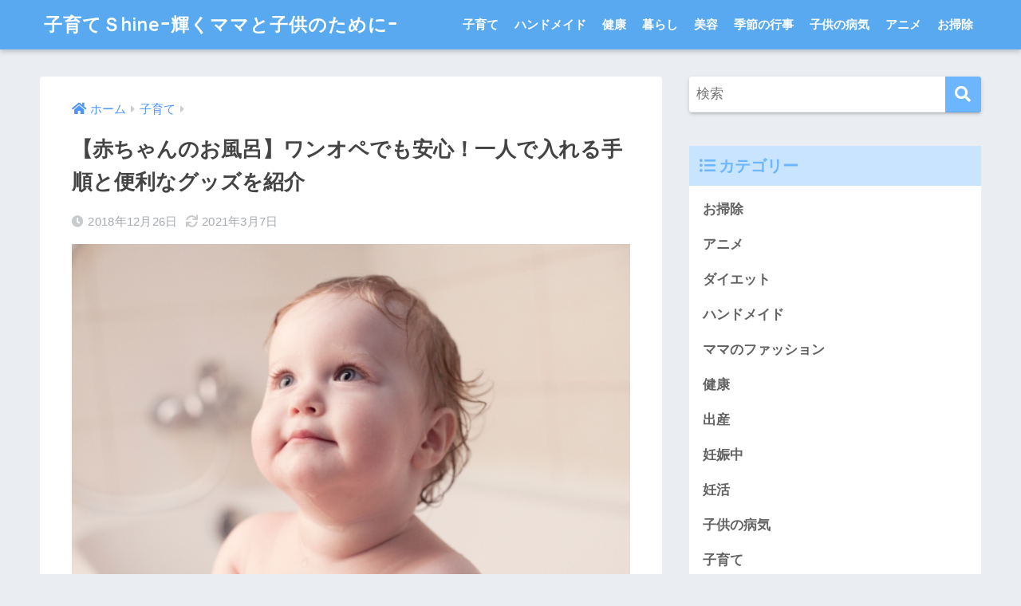

--- FILE ---
content_type: text/html; charset=UTF-8
request_url: https://krktomo.net/post-3017/
body_size: 15615
content:
<!doctype html>
<html lang="ja">
<head>
  <meta charset="utf-8">
  <meta http-equiv="X-UA-Compatible" content="IE=edge">
  <meta name="HandheldFriendly" content="True">
  <meta name="MobileOptimized" content="320">
  <meta name="viewport" content="width=device-width, initial-scale=1, viewport-fit=cover"/>
  <meta name="msapplication-TileColor" content="#6bb6ff">
  <meta name="theme-color" content="#6bb6ff">
  <link rel="pingback" href="https://krktomo.net/xmlrpc.php">
  <title>【赤ちゃんのお風呂】ワンオペでも安心！一人で入れる手順と便利なグッズを紹介 | 子育てＳhineｰ輝くママと子供のためにｰ</title>
<meta name='robots' content='max-image-preview:large' />
<link rel='dns-prefetch' href='//fonts.googleapis.com' />
<link rel='dns-prefetch' href='//use.fontawesome.com' />
<link rel='dns-prefetch' href='//www.googletagmanager.com' />
<link rel='dns-prefetch' href='//pagead2.googlesyndication.com' />
<link rel="alternate" type="application/rss+xml" title="子育てＳhineｰ輝くママと子供のためにｰ &raquo; フィード" href="https://krktomo.net/feed/" />
<link rel="alternate" type="application/rss+xml" title="子育てＳhineｰ輝くママと子供のためにｰ &raquo; コメントフィード" href="https://krktomo.net/comments/feed/" />
<script type="text/javascript">
window._wpemojiSettings = {"baseUrl":"https:\/\/s.w.org\/images\/core\/emoji\/14.0.0\/72x72\/","ext":".png","svgUrl":"https:\/\/s.w.org\/images\/core\/emoji\/14.0.0\/svg\/","svgExt":".svg","source":{"concatemoji":"https:\/\/krktomo.net\/wp-includes\/js\/wp-emoji-release.min.js?ver=6.1.9"}};
/*! This file is auto-generated */
!function(e,a,t){var n,r,o,i=a.createElement("canvas"),p=i.getContext&&i.getContext("2d");function s(e,t){var a=String.fromCharCode,e=(p.clearRect(0,0,i.width,i.height),p.fillText(a.apply(this,e),0,0),i.toDataURL());return p.clearRect(0,0,i.width,i.height),p.fillText(a.apply(this,t),0,0),e===i.toDataURL()}function c(e){var t=a.createElement("script");t.src=e,t.defer=t.type="text/javascript",a.getElementsByTagName("head")[0].appendChild(t)}for(o=Array("flag","emoji"),t.supports={everything:!0,everythingExceptFlag:!0},r=0;r<o.length;r++)t.supports[o[r]]=function(e){if(p&&p.fillText)switch(p.textBaseline="top",p.font="600 32px Arial",e){case"flag":return s([127987,65039,8205,9895,65039],[127987,65039,8203,9895,65039])?!1:!s([55356,56826,55356,56819],[55356,56826,8203,55356,56819])&&!s([55356,57332,56128,56423,56128,56418,56128,56421,56128,56430,56128,56423,56128,56447],[55356,57332,8203,56128,56423,8203,56128,56418,8203,56128,56421,8203,56128,56430,8203,56128,56423,8203,56128,56447]);case"emoji":return!s([129777,127995,8205,129778,127999],[129777,127995,8203,129778,127999])}return!1}(o[r]),t.supports.everything=t.supports.everything&&t.supports[o[r]],"flag"!==o[r]&&(t.supports.everythingExceptFlag=t.supports.everythingExceptFlag&&t.supports[o[r]]);t.supports.everythingExceptFlag=t.supports.everythingExceptFlag&&!t.supports.flag,t.DOMReady=!1,t.readyCallback=function(){t.DOMReady=!0},t.supports.everything||(n=function(){t.readyCallback()},a.addEventListener?(a.addEventListener("DOMContentLoaded",n,!1),e.addEventListener("load",n,!1)):(e.attachEvent("onload",n),a.attachEvent("onreadystatechange",function(){"complete"===a.readyState&&t.readyCallback()})),(e=t.source||{}).concatemoji?c(e.concatemoji):e.wpemoji&&e.twemoji&&(c(e.twemoji),c(e.wpemoji)))}(window,document,window._wpemojiSettings);
</script>
<style type="text/css">
img.wp-smiley,
img.emoji {
	display: inline !important;
	border: none !important;
	box-shadow: none !important;
	height: 1em !important;
	width: 1em !important;
	margin: 0 0.07em !important;
	vertical-align: -0.1em !important;
	background: none !important;
	padding: 0 !important;
}
</style>
	<link rel='stylesheet' id='sng-stylesheet-css' href='https://krktomo.net/wp-content/themes/sango-theme/style.css?ver2_19_6' type='text/css' media='all' />
<link rel='stylesheet' id='sng-option-css' href='https://krktomo.net/wp-content/themes/sango-theme/entry-option.css?ver2_19_6' type='text/css' media='all' />
<link rel='stylesheet' id='sng-googlefonts-css' href='https://fonts.googleapis.com/css?family=Quicksand%3A500%2C700&#038;display=swap' type='text/css' media='all' />
<link rel='stylesheet' id='sng-fontawesome-css' href='https://use.fontawesome.com/releases/v5.11.2/css/all.css' type='text/css' media='all' />
<link rel='stylesheet' id='wp-block-library-css' href='https://krktomo.net/wp-includes/css/dist/block-library/style.min.css?ver=6.1.9' type='text/css' media='all' />
<link rel='stylesheet' id='classic-theme-styles-css' href='https://krktomo.net/wp-includes/css/classic-themes.min.css?ver=1' type='text/css' media='all' />
<style id='global-styles-inline-css' type='text/css'>
body{--wp--preset--color--black: #000000;--wp--preset--color--cyan-bluish-gray: #abb8c3;--wp--preset--color--white: #ffffff;--wp--preset--color--pale-pink: #f78da7;--wp--preset--color--vivid-red: #cf2e2e;--wp--preset--color--luminous-vivid-orange: #ff6900;--wp--preset--color--luminous-vivid-amber: #fcb900;--wp--preset--color--light-green-cyan: #7bdcb5;--wp--preset--color--vivid-green-cyan: #00d084;--wp--preset--color--pale-cyan-blue: #8ed1fc;--wp--preset--color--vivid-cyan-blue: #0693e3;--wp--preset--color--vivid-purple: #9b51e0;--wp--preset--gradient--vivid-cyan-blue-to-vivid-purple: linear-gradient(135deg,rgba(6,147,227,1) 0%,rgb(155,81,224) 100%);--wp--preset--gradient--light-green-cyan-to-vivid-green-cyan: linear-gradient(135deg,rgb(122,220,180) 0%,rgb(0,208,130) 100%);--wp--preset--gradient--luminous-vivid-amber-to-luminous-vivid-orange: linear-gradient(135deg,rgba(252,185,0,1) 0%,rgba(255,105,0,1) 100%);--wp--preset--gradient--luminous-vivid-orange-to-vivid-red: linear-gradient(135deg,rgba(255,105,0,1) 0%,rgb(207,46,46) 100%);--wp--preset--gradient--very-light-gray-to-cyan-bluish-gray: linear-gradient(135deg,rgb(238,238,238) 0%,rgb(169,184,195) 100%);--wp--preset--gradient--cool-to-warm-spectrum: linear-gradient(135deg,rgb(74,234,220) 0%,rgb(151,120,209) 20%,rgb(207,42,186) 40%,rgb(238,44,130) 60%,rgb(251,105,98) 80%,rgb(254,248,76) 100%);--wp--preset--gradient--blush-light-purple: linear-gradient(135deg,rgb(255,206,236) 0%,rgb(152,150,240) 100%);--wp--preset--gradient--blush-bordeaux: linear-gradient(135deg,rgb(254,205,165) 0%,rgb(254,45,45) 50%,rgb(107,0,62) 100%);--wp--preset--gradient--luminous-dusk: linear-gradient(135deg,rgb(255,203,112) 0%,rgb(199,81,192) 50%,rgb(65,88,208) 100%);--wp--preset--gradient--pale-ocean: linear-gradient(135deg,rgb(255,245,203) 0%,rgb(182,227,212) 50%,rgb(51,167,181) 100%);--wp--preset--gradient--electric-grass: linear-gradient(135deg,rgb(202,248,128) 0%,rgb(113,206,126) 100%);--wp--preset--gradient--midnight: linear-gradient(135deg,rgb(2,3,129) 0%,rgb(40,116,252) 100%);--wp--preset--duotone--dark-grayscale: url('#wp-duotone-dark-grayscale');--wp--preset--duotone--grayscale: url('#wp-duotone-grayscale');--wp--preset--duotone--purple-yellow: url('#wp-duotone-purple-yellow');--wp--preset--duotone--blue-red: url('#wp-duotone-blue-red');--wp--preset--duotone--midnight: url('#wp-duotone-midnight');--wp--preset--duotone--magenta-yellow: url('#wp-duotone-magenta-yellow');--wp--preset--duotone--purple-green: url('#wp-duotone-purple-green');--wp--preset--duotone--blue-orange: url('#wp-duotone-blue-orange');--wp--preset--font-size--small: 13px;--wp--preset--font-size--medium: 20px;--wp--preset--font-size--large: 36px;--wp--preset--font-size--x-large: 42px;--wp--preset--spacing--20: 0.44rem;--wp--preset--spacing--30: 0.67rem;--wp--preset--spacing--40: 1rem;--wp--preset--spacing--50: 1.5rem;--wp--preset--spacing--60: 2.25rem;--wp--preset--spacing--70: 3.38rem;--wp--preset--spacing--80: 5.06rem;}:where(.is-layout-flex){gap: 0.5em;}body .is-layout-flow > .alignleft{float: left;margin-inline-start: 0;margin-inline-end: 2em;}body .is-layout-flow > .alignright{float: right;margin-inline-start: 2em;margin-inline-end: 0;}body .is-layout-flow > .aligncenter{margin-left: auto !important;margin-right: auto !important;}body .is-layout-constrained > .alignleft{float: left;margin-inline-start: 0;margin-inline-end: 2em;}body .is-layout-constrained > .alignright{float: right;margin-inline-start: 2em;margin-inline-end: 0;}body .is-layout-constrained > .aligncenter{margin-left: auto !important;margin-right: auto !important;}body .is-layout-constrained > :where(:not(.alignleft):not(.alignright):not(.alignfull)){max-width: var(--wp--style--global--content-size);margin-left: auto !important;margin-right: auto !important;}body .is-layout-constrained > .alignwide{max-width: var(--wp--style--global--wide-size);}body .is-layout-flex{display: flex;}body .is-layout-flex{flex-wrap: wrap;align-items: center;}body .is-layout-flex > *{margin: 0;}:where(.wp-block-columns.is-layout-flex){gap: 2em;}.has-black-color{color: var(--wp--preset--color--black) !important;}.has-cyan-bluish-gray-color{color: var(--wp--preset--color--cyan-bluish-gray) !important;}.has-white-color{color: var(--wp--preset--color--white) !important;}.has-pale-pink-color{color: var(--wp--preset--color--pale-pink) !important;}.has-vivid-red-color{color: var(--wp--preset--color--vivid-red) !important;}.has-luminous-vivid-orange-color{color: var(--wp--preset--color--luminous-vivid-orange) !important;}.has-luminous-vivid-amber-color{color: var(--wp--preset--color--luminous-vivid-amber) !important;}.has-light-green-cyan-color{color: var(--wp--preset--color--light-green-cyan) !important;}.has-vivid-green-cyan-color{color: var(--wp--preset--color--vivid-green-cyan) !important;}.has-pale-cyan-blue-color{color: var(--wp--preset--color--pale-cyan-blue) !important;}.has-vivid-cyan-blue-color{color: var(--wp--preset--color--vivid-cyan-blue) !important;}.has-vivid-purple-color{color: var(--wp--preset--color--vivid-purple) !important;}.has-black-background-color{background-color: var(--wp--preset--color--black) !important;}.has-cyan-bluish-gray-background-color{background-color: var(--wp--preset--color--cyan-bluish-gray) !important;}.has-white-background-color{background-color: var(--wp--preset--color--white) !important;}.has-pale-pink-background-color{background-color: var(--wp--preset--color--pale-pink) !important;}.has-vivid-red-background-color{background-color: var(--wp--preset--color--vivid-red) !important;}.has-luminous-vivid-orange-background-color{background-color: var(--wp--preset--color--luminous-vivid-orange) !important;}.has-luminous-vivid-amber-background-color{background-color: var(--wp--preset--color--luminous-vivid-amber) !important;}.has-light-green-cyan-background-color{background-color: var(--wp--preset--color--light-green-cyan) !important;}.has-vivid-green-cyan-background-color{background-color: var(--wp--preset--color--vivid-green-cyan) !important;}.has-pale-cyan-blue-background-color{background-color: var(--wp--preset--color--pale-cyan-blue) !important;}.has-vivid-cyan-blue-background-color{background-color: var(--wp--preset--color--vivid-cyan-blue) !important;}.has-vivid-purple-background-color{background-color: var(--wp--preset--color--vivid-purple) !important;}.has-black-border-color{border-color: var(--wp--preset--color--black) !important;}.has-cyan-bluish-gray-border-color{border-color: var(--wp--preset--color--cyan-bluish-gray) !important;}.has-white-border-color{border-color: var(--wp--preset--color--white) !important;}.has-pale-pink-border-color{border-color: var(--wp--preset--color--pale-pink) !important;}.has-vivid-red-border-color{border-color: var(--wp--preset--color--vivid-red) !important;}.has-luminous-vivid-orange-border-color{border-color: var(--wp--preset--color--luminous-vivid-orange) !important;}.has-luminous-vivid-amber-border-color{border-color: var(--wp--preset--color--luminous-vivid-amber) !important;}.has-light-green-cyan-border-color{border-color: var(--wp--preset--color--light-green-cyan) !important;}.has-vivid-green-cyan-border-color{border-color: var(--wp--preset--color--vivid-green-cyan) !important;}.has-pale-cyan-blue-border-color{border-color: var(--wp--preset--color--pale-cyan-blue) !important;}.has-vivid-cyan-blue-border-color{border-color: var(--wp--preset--color--vivid-cyan-blue) !important;}.has-vivid-purple-border-color{border-color: var(--wp--preset--color--vivid-purple) !important;}.has-vivid-cyan-blue-to-vivid-purple-gradient-background{background: var(--wp--preset--gradient--vivid-cyan-blue-to-vivid-purple) !important;}.has-light-green-cyan-to-vivid-green-cyan-gradient-background{background: var(--wp--preset--gradient--light-green-cyan-to-vivid-green-cyan) !important;}.has-luminous-vivid-amber-to-luminous-vivid-orange-gradient-background{background: var(--wp--preset--gradient--luminous-vivid-amber-to-luminous-vivid-orange) !important;}.has-luminous-vivid-orange-to-vivid-red-gradient-background{background: var(--wp--preset--gradient--luminous-vivid-orange-to-vivid-red) !important;}.has-very-light-gray-to-cyan-bluish-gray-gradient-background{background: var(--wp--preset--gradient--very-light-gray-to-cyan-bluish-gray) !important;}.has-cool-to-warm-spectrum-gradient-background{background: var(--wp--preset--gradient--cool-to-warm-spectrum) !important;}.has-blush-light-purple-gradient-background{background: var(--wp--preset--gradient--blush-light-purple) !important;}.has-blush-bordeaux-gradient-background{background: var(--wp--preset--gradient--blush-bordeaux) !important;}.has-luminous-dusk-gradient-background{background: var(--wp--preset--gradient--luminous-dusk) !important;}.has-pale-ocean-gradient-background{background: var(--wp--preset--gradient--pale-ocean) !important;}.has-electric-grass-gradient-background{background: var(--wp--preset--gradient--electric-grass) !important;}.has-midnight-gradient-background{background: var(--wp--preset--gradient--midnight) !important;}.has-small-font-size{font-size: var(--wp--preset--font-size--small) !important;}.has-medium-font-size{font-size: var(--wp--preset--font-size--medium) !important;}.has-large-font-size{font-size: var(--wp--preset--font-size--large) !important;}.has-x-large-font-size{font-size: var(--wp--preset--font-size--x-large) !important;}
.wp-block-navigation a:where(:not(.wp-element-button)){color: inherit;}
:where(.wp-block-columns.is-layout-flex){gap: 2em;}
.wp-block-pullquote{font-size: 1.5em;line-height: 1.6;}
</style>
<link rel='stylesheet' id='contact-form-7-css' href='https://krktomo.net/wp-content/plugins/contact-form-7/includes/css/styles.css' type='text/css' media='all' />
<link rel='stylesheet' id='toc-screen-css' href='https://krktomo.net/wp-content/plugins/table-of-contents-plus/screen.min.css' type='text/css' media='all' />
<style id='toc-screen-inline-css' type='text/css'>
div#toc_container {background: #f9f9f9;border: 1px solid #202020;}
</style>
<script type='text/javascript' src='https://krktomo.net/wp-includes/js/jquery/jquery.min.js?ver=3.6.1' id='jquery-core-js'></script>
<script type='text/javascript' src='https://krktomo.net/wp-includes/js/jquery/jquery-migrate.min.js?ver=3.3.2' id='jquery-migrate-js'></script>
<link rel="https://api.w.org/" href="https://krktomo.net/wp-json/" /><link rel="alternate" type="application/json" href="https://krktomo.net/wp-json/wp/v2/posts/3017" /><link rel="EditURI" type="application/rsd+xml" title="RSD" href="https://krktomo.net/xmlrpc.php?rsd" />
<link rel="canonical" href="https://krktomo.net/post-3017/" />
<link rel='shortlink' href='https://krktomo.net/?p=3017' />
<link rel="alternate" type="application/json+oembed" href="https://krktomo.net/wp-json/oembed/1.0/embed?url=https%3A%2F%2Fkrktomo.net%2Fpost-3017%2F" />
<link rel="alternate" type="text/xml+oembed" href="https://krktomo.net/wp-json/oembed/1.0/embed?url=https%3A%2F%2Fkrktomo.net%2Fpost-3017%2F&#038;format=xml" />
<meta name="generator" content="Site Kit by Google 1.144.0" /><meta property="og:title" content="【赤ちゃんのお風呂】ワンオペでも安心！一人で入れる手順と便利なグッズを紹介" />
<meta property="og:description" content="まだ歩くことのできない赤ちゃんを、１人でお風呂に入れるのって大変で難しいですよね・・・ 協力してくれる大人がいればいいのですが、シングルマザーだったり、パパの帰りが遅い、また出張などでママが１人でお風呂に入れなくてはいけ ... " />
<meta property="og:type" content="article" />
<meta property="og:url" content="https://krktomo.net/post-3017/" />
<meta property="og:image" content="https://krktomo.net/wp-content/uploads/2018/12/20190117_151410785_iOS.jpeg" />
<meta name="thumbnail" content="https://krktomo.net/wp-content/uploads/2018/12/20190117_151410785_iOS.jpeg" />
<meta property="og:site_name" content="子育てＳhineｰ輝くママと子供のためにｰ" />
<meta name="twitter:card" content="summary_large_image" />

<!-- Site Kit が追加した Google AdSense メタタグ -->
<meta name="google-adsense-platform-account" content="ca-host-pub-2644536267352236">
<meta name="google-adsense-platform-domain" content="sitekit.withgoogle.com">
<!-- Site Kit が追加した End Google AdSense メタタグ -->

<!-- Google AdSense スニペット (Site Kit が追加) -->
<script async="async" src="https://pagead2.googlesyndication.com/pagead/js/adsbygoogle.js?client=ca-pub-9186622395714561&amp;host=ca-host-pub-2644536267352236" crossorigin="anonymous" type="text/javascript"></script>

<!-- (ここまで) Google AdSense スニペット (Site Kit が追加) -->
<link rel="icon" href="https://krktomo.net/wp-content/uploads/2018/08/cropped-20180812_062711477_iOS-e1534056730554-32x32.jpg" sizes="32x32" />
<link rel="icon" href="https://krktomo.net/wp-content/uploads/2018/08/cropped-20180812_062711477_iOS-e1534056730554-192x192.jpg" sizes="192x192" />
<link rel="apple-touch-icon" href="https://krktomo.net/wp-content/uploads/2018/08/cropped-20180812_062711477_iOS-e1534056730554-180x180.jpg" />
<meta name="msapplication-TileImage" content="https://krktomo.net/wp-content/uploads/2018/08/cropped-20180812_062711477_iOS-e1534056730554-270x270.jpg" />
<style> a{color:#4f96f6}.main-c, .has-sango-main-color{color:#6bb6ff}.main-bc, .has-sango-main-background-color{background-color:#6bb6ff}.main-bdr, #inner-content .main-bdr{border-color:#6bb6ff}.pastel-c, .has-sango-pastel-color{color:#c8e4ff}.pastel-bc, .has-sango-pastel-background-color, #inner-content .pastel-bc{background-color:#c8e4ff}.accent-c, .has-sango-accent-color{color:#ffb36b}.accent-bc, .has-sango-accent-background-color{background-color:#ffb36b}.header, #footer-menu, .drawer__title{background-color:#58a9ef}#logo a{color:#FFF}.desktop-nav li a , .mobile-nav li a, #footer-menu a, #drawer__open, .header-search__open, .copyright, .drawer__title{color:#FFF}.drawer__title .close span, .drawer__title .close span:before{background:#FFF}.desktop-nav li:after{background:#FFF}.mobile-nav .current-menu-item{border-bottom-color:#FFF}.widgettitle, .sidebar .wp-block-group h2, .drawer .wp-block-group h2{color:#6bb6ff;background-color:#c8e4ff}.footer, .footer-block{background-color:#e0e4eb}.footer-block, .footer, .footer a, .footer .widget ul li a{color:#3c3c3c}#toc_container .toc_title, .entry-content .ez-toc-title-container, #footer_menu .raised, .pagination a, .pagination span, #reply-title:before, .entry-content blockquote:before, .main-c-before li:before, .main-c-b:before{color:#6bb6ff}.searchform__submit, .footer-block .wp-block-search .wp-block-search__button, .sidebar .wp-block-search .wp-block-search__button, .footer .wp-block-search .wp-block-search__button, .drawer .wp-block-search .wp-block-search__button, #toc_container .toc_title:before, .ez-toc-title-container:before, .cat-name, .pre_tag > span, .pagination .current, .post-page-numbers.current, #submit, .withtag_list > span, .main-bc-before li:before{background-color:#6bb6ff}#toc_container, #ez-toc-container, .entry-content h3, .li-mainbdr ul, .li-mainbdr ol{border-color:#6bb6ff}.search-title i, .acc-bc-before li:before{background:#ffb36b}.li-accentbdr ul, .li-accentbdr ol{border-color:#ffb36b}.pagination a:hover, .li-pastelbc ul, .li-pastelbc ol{background:#c8e4ff}body{font-size:100%}@media only screen and (min-width:481px){body{font-size:107%}}@media only screen and (min-width:1030px){body{font-size:107%}}.totop{background:#5ba9f7}.header-info a{color:#FFF;background:linear-gradient(95deg, #738bff, #85e3ec)}.fixed-menu ul{background:#FFF}.fixed-menu a{color:#a2a7ab}.fixed-menu .current-menu-item a, .fixed-menu ul li a.active{color:#6bb6ff}.post-tab{background:#FFF}.post-tab > div{color:#a7a7a7}.post-tab > div.tab-active{background:linear-gradient(45deg, #bdb9ff, #67b8ff)}body{font-family:"Helvetica", "Arial", "Hiragino Kaku Gothic ProN", "Hiragino Sans", YuGothic, "Yu Gothic", "メイリオ", Meiryo, sans-serif;}.dfont{font-family:"Quicksand","Helvetica", "Arial", "Hiragino Kaku Gothic ProN", "Hiragino Sans", YuGothic, "Yu Gothic", "メイリオ", Meiryo, sans-serif;}</style></head>
<body class="post-template-default single single-post postid-3017 single-format-standard fa5">
  <svg xmlns="http://www.w3.org/2000/svg" viewBox="0 0 0 0" width="0" height="0" focusable="false" role="none" style="visibility: hidden; position: absolute; left: -9999px; overflow: hidden;" ><defs><filter id="wp-duotone-dark-grayscale"><feColorMatrix color-interpolation-filters="sRGB" type="matrix" values=" .299 .587 .114 0 0 .299 .587 .114 0 0 .299 .587 .114 0 0 .299 .587 .114 0 0 " /><feComponentTransfer color-interpolation-filters="sRGB" ><feFuncR type="table" tableValues="0 0.49803921568627" /><feFuncG type="table" tableValues="0 0.49803921568627" /><feFuncB type="table" tableValues="0 0.49803921568627" /><feFuncA type="table" tableValues="1 1" /></feComponentTransfer><feComposite in2="SourceGraphic" operator="in" /></filter></defs></svg><svg xmlns="http://www.w3.org/2000/svg" viewBox="0 0 0 0" width="0" height="0" focusable="false" role="none" style="visibility: hidden; position: absolute; left: -9999px; overflow: hidden;" ><defs><filter id="wp-duotone-grayscale"><feColorMatrix color-interpolation-filters="sRGB" type="matrix" values=" .299 .587 .114 0 0 .299 .587 .114 0 0 .299 .587 .114 0 0 .299 .587 .114 0 0 " /><feComponentTransfer color-interpolation-filters="sRGB" ><feFuncR type="table" tableValues="0 1" /><feFuncG type="table" tableValues="0 1" /><feFuncB type="table" tableValues="0 1" /><feFuncA type="table" tableValues="1 1" /></feComponentTransfer><feComposite in2="SourceGraphic" operator="in" /></filter></defs></svg><svg xmlns="http://www.w3.org/2000/svg" viewBox="0 0 0 0" width="0" height="0" focusable="false" role="none" style="visibility: hidden; position: absolute; left: -9999px; overflow: hidden;" ><defs><filter id="wp-duotone-purple-yellow"><feColorMatrix color-interpolation-filters="sRGB" type="matrix" values=" .299 .587 .114 0 0 .299 .587 .114 0 0 .299 .587 .114 0 0 .299 .587 .114 0 0 " /><feComponentTransfer color-interpolation-filters="sRGB" ><feFuncR type="table" tableValues="0.54901960784314 0.98823529411765" /><feFuncG type="table" tableValues="0 1" /><feFuncB type="table" tableValues="0.71764705882353 0.25490196078431" /><feFuncA type="table" tableValues="1 1" /></feComponentTransfer><feComposite in2="SourceGraphic" operator="in" /></filter></defs></svg><svg xmlns="http://www.w3.org/2000/svg" viewBox="0 0 0 0" width="0" height="0" focusable="false" role="none" style="visibility: hidden; position: absolute; left: -9999px; overflow: hidden;" ><defs><filter id="wp-duotone-blue-red"><feColorMatrix color-interpolation-filters="sRGB" type="matrix" values=" .299 .587 .114 0 0 .299 .587 .114 0 0 .299 .587 .114 0 0 .299 .587 .114 0 0 " /><feComponentTransfer color-interpolation-filters="sRGB" ><feFuncR type="table" tableValues="0 1" /><feFuncG type="table" tableValues="0 0.27843137254902" /><feFuncB type="table" tableValues="0.5921568627451 0.27843137254902" /><feFuncA type="table" tableValues="1 1" /></feComponentTransfer><feComposite in2="SourceGraphic" operator="in" /></filter></defs></svg><svg xmlns="http://www.w3.org/2000/svg" viewBox="0 0 0 0" width="0" height="0" focusable="false" role="none" style="visibility: hidden; position: absolute; left: -9999px; overflow: hidden;" ><defs><filter id="wp-duotone-midnight"><feColorMatrix color-interpolation-filters="sRGB" type="matrix" values=" .299 .587 .114 0 0 .299 .587 .114 0 0 .299 .587 .114 0 0 .299 .587 .114 0 0 " /><feComponentTransfer color-interpolation-filters="sRGB" ><feFuncR type="table" tableValues="0 0" /><feFuncG type="table" tableValues="0 0.64705882352941" /><feFuncB type="table" tableValues="0 1" /><feFuncA type="table" tableValues="1 1" /></feComponentTransfer><feComposite in2="SourceGraphic" operator="in" /></filter></defs></svg><svg xmlns="http://www.w3.org/2000/svg" viewBox="0 0 0 0" width="0" height="0" focusable="false" role="none" style="visibility: hidden; position: absolute; left: -9999px; overflow: hidden;" ><defs><filter id="wp-duotone-magenta-yellow"><feColorMatrix color-interpolation-filters="sRGB" type="matrix" values=" .299 .587 .114 0 0 .299 .587 .114 0 0 .299 .587 .114 0 0 .299 .587 .114 0 0 " /><feComponentTransfer color-interpolation-filters="sRGB" ><feFuncR type="table" tableValues="0.78039215686275 1" /><feFuncG type="table" tableValues="0 0.94901960784314" /><feFuncB type="table" tableValues="0.35294117647059 0.47058823529412" /><feFuncA type="table" tableValues="1 1" /></feComponentTransfer><feComposite in2="SourceGraphic" operator="in" /></filter></defs></svg><svg xmlns="http://www.w3.org/2000/svg" viewBox="0 0 0 0" width="0" height="0" focusable="false" role="none" style="visibility: hidden; position: absolute; left: -9999px; overflow: hidden;" ><defs><filter id="wp-duotone-purple-green"><feColorMatrix color-interpolation-filters="sRGB" type="matrix" values=" .299 .587 .114 0 0 .299 .587 .114 0 0 .299 .587 .114 0 0 .299 .587 .114 0 0 " /><feComponentTransfer color-interpolation-filters="sRGB" ><feFuncR type="table" tableValues="0.65098039215686 0.40392156862745" /><feFuncG type="table" tableValues="0 1" /><feFuncB type="table" tableValues="0.44705882352941 0.4" /><feFuncA type="table" tableValues="1 1" /></feComponentTransfer><feComposite in2="SourceGraphic" operator="in" /></filter></defs></svg><svg xmlns="http://www.w3.org/2000/svg" viewBox="0 0 0 0" width="0" height="0" focusable="false" role="none" style="visibility: hidden; position: absolute; left: -9999px; overflow: hidden;" ><defs><filter id="wp-duotone-blue-orange"><feColorMatrix color-interpolation-filters="sRGB" type="matrix" values=" .299 .587 .114 0 0 .299 .587 .114 0 0 .299 .587 .114 0 0 .299 .587 .114 0 0 " /><feComponentTransfer color-interpolation-filters="sRGB" ><feFuncR type="table" tableValues="0.098039215686275 1" /><feFuncG type="table" tableValues="0 0.66274509803922" /><feFuncB type="table" tableValues="0.84705882352941 0.41960784313725" /><feFuncA type="table" tableValues="1 1" /></feComponentTransfer><feComposite in2="SourceGraphic" operator="in" /></filter></defs></svg>  <div id="container">
    <header class="header">
            <div id="inner-header" class="wrap cf">
    <div id="logo" class="header-logo h1 dfont">
    <a href="https://krktomo.net" class="header-logo__link">
            子育てＳhineｰ輝くママと子供のためにｰ    </a>
  </div>
  <div class="header-search">
      <label class="header-search__open" for="header-search-input"><i class="fas fa-search" aria-hidden="true"></i></label>
    <input type="checkbox" class="header-search__input" id="header-search-input" onclick="document.querySelector('.header-search__modal .searchform__input').focus()">
  <label class="header-search__close" for="header-search-input"></label>
  <div class="header-search__modal">
    <form role="search" method="get" class="searchform" action="https://krktomo.net/">
  <div>
    <input type="search" class="searchform__input" name="s" value="" placeholder="検索" />
    <button type="submit" class="searchform__submit" aria-label="検索"><i class="fas fa-search" aria-hidden="true"></i></button>
  </div>
</form>  </div>
</div>  <nav class="desktop-nav clearfix"><ul id="menu-%e3%83%a1%e3%83%8b%e3%83%a5%e3%83%bc%ef%bc%91" class="menu"><li id="menu-item-2439" class="menu-item menu-item-type-taxonomy menu-item-object-category current-post-ancestor current-menu-parent current-post-parent menu-item-2439"><a href="https://krktomo.net/category/%e5%ad%90%e8%82%b2%e3%81%a6/">子育て</a></li>
<li id="menu-item-2440" class="menu-item menu-item-type-taxonomy menu-item-object-category menu-item-2440"><a href="https://krktomo.net/category/%e3%83%8f%e3%83%b3%e3%83%89%e3%83%a1%e3%82%a4%e3%83%89/">ハンドメイド</a></li>
<li id="menu-item-2441" class="menu-item menu-item-type-taxonomy menu-item-object-category menu-item-2441"><a href="https://krktomo.net/category/%e5%81%a5%e5%ba%b7/">健康</a></li>
<li id="menu-item-2442" class="menu-item menu-item-type-taxonomy menu-item-object-category menu-item-2442"><a href="https://krktomo.net/category/%e6%9a%ae%e3%82%89%e3%81%97/">暮らし</a></li>
<li id="menu-item-2443" class="menu-item menu-item-type-taxonomy menu-item-object-category menu-item-2443"><a href="https://krktomo.net/category/%e7%be%8e%e5%ae%b9/">美容</a></li>
<li id="menu-item-2444" class="menu-item menu-item-type-taxonomy menu-item-object-category menu-item-2444"><a href="https://krktomo.net/category/%e5%ad%a3%e7%af%80%e3%81%ae%e8%a1%8c%e4%ba%8b/">季節の行事</a></li>
<li id="menu-item-2445" class="menu-item menu-item-type-taxonomy menu-item-object-category menu-item-2445"><a href="https://krktomo.net/category/%e5%ad%90%e4%be%9b%e3%81%ae%e7%97%85%e6%b0%97/">子供の病気</a></li>
<li id="menu-item-2446" class="menu-item menu-item-type-taxonomy menu-item-object-category menu-item-2446"><a href="https://krktomo.net/category/%e3%82%a2%e3%83%8b%e3%83%a1/">アニメ</a></li>
<li id="menu-item-2448" class="menu-item menu-item-type-taxonomy menu-item-object-category menu-item-2448"><a href="https://krktomo.net/category/%e3%81%8a%e6%8e%83%e9%99%a4/">お掃除</a></li>
</ul></nav></div>
    </header>
      <div id="content">
    <div id="inner-content" class="wrap cf">
      <main id="main" class="m-all t-2of3 d-5of7 cf">
                  <article id="entry" class="cf post-3017 post type-post status-publish format-standard has-post-thumbnail category-19">
            <header class="article-header entry-header">
  <nav id="breadcrumb" class="breadcrumb"><ul itemscope itemtype="http://schema.org/BreadcrumbList"><li itemprop="itemListElement" itemscope itemtype="http://schema.org/ListItem"><a href="https://krktomo.net" itemprop="item"><span itemprop="name">ホーム</span></a><meta itemprop="position" content="1" /></li><li itemprop="itemListElement" itemscope itemtype="http://schema.org/ListItem"><a href="https://krktomo.net/category/%e5%ad%90%e8%82%b2%e3%81%a6/" itemprop="item"><span itemprop="name">子育て</span></a><meta itemprop="position" content="2" /></li></ul></nav>  <h1 class="entry-title single-title">【赤ちゃんのお風呂】ワンオペでも安心！一人で入れる手順と便利なグッズを紹介</h1>
  <div class="entry-meta vcard">
    <time class="pubdate entry-time" itemprop="datePublished" datetime="2018-12-26">2018年12月26日</time><time class="updated entry-time" itemprop="dateModified" datetime="2021-03-07">2021年3月7日</time>  </div>
      <p class="post-thumbnail"><img width="640" height="427" src="https://krktomo.net/wp-content/uploads/2018/12/20190117_151410785_iOS.jpeg" class="attachment-thumb-940 size-thumb-940 wp-post-image" alt="" decoding="async" srcset="https://krktomo.net/wp-content/uploads/2018/12/20190117_151410785_iOS.jpeg 640w, https://krktomo.net/wp-content/uploads/2018/12/20190117_151410785_iOS-300x200.jpeg 300w, https://krktomo.net/wp-content/uploads/2018/12/20190117_151410785_iOS-320x214.jpeg 320w" sizes="(max-width: 640px) 100vw, 640px" /></p>
        <input type="checkbox" id="fab">
    <label class="fab-btn extended-fab main-c" for="fab"><i class="fas fa-share-alt" aria-hidden="true"></i></label>
    <label class="fab__close-cover" for="fab"></label>
        <div id="fab__contents">
      <div class="fab__contents-main dfont">
        <label class="close" for="fab"><span></span></label>
        <p class="fab__contents_title">SHARE</p>
                  <div class="fab__contents_img" style="background-image: url(https://krktomo.net/wp-content/uploads/2018/12/20190117_151410785_iOS.jpeg);">
          </div>
                  <div class="sns-btn sns-dif">
          <ul>
        <!-- twitter -->
        <li class="tw sns-btn__item">
          <a href="https://twitter.com/share?url=https%3A%2F%2Fkrktomo.net%2Fpost-3017%2F&text=%E3%80%90%E8%B5%A4%E3%81%A1%E3%82%83%E3%82%93%E3%81%AE%E3%81%8A%E9%A2%A8%E5%91%82%E3%80%91%E3%83%AF%E3%83%B3%E3%82%AA%E3%83%9A%E3%81%A7%E3%82%82%E5%AE%89%E5%BF%83%EF%BC%81%E4%B8%80%E4%BA%BA%E3%81%A7%E5%85%A5%E3%82%8C%E3%82%8B%E6%89%8B%E9%A0%86%E3%81%A8%E4%BE%BF%E5%88%A9%E3%81%AA%E3%82%B0%E3%83%83%E3%82%BA%E3%82%92%E7%B4%B9%E4%BB%8B%EF%BD%9C%E5%AD%90%E8%82%B2%E3%81%A6%EF%BC%B3hine%EF%BD%B0%E8%BC%9D%E3%81%8F%E3%83%9E%E3%83%9E%E3%81%A8%E5%AD%90%E4%BE%9B%E3%81%AE%E3%81%9F%E3%82%81%E3%81%AB%EF%BD%B0" target="_blank" rel="nofollow noopener noreferrer" aria-label="Twitterでシェアする">
            <i class="fab fa-twitter" aria-hidden="true"></i>            <span class="share_txt">ツイート</span>
          </a>
                  </li>
        <!-- facebook -->
        <li class="fb sns-btn__item">
          <a href="https://www.facebook.com/share.php?u=https%3A%2F%2Fkrktomo.net%2Fpost-3017%2F" target="_blank" rel="nofollow noopener noreferrer" aria-label="Facebookでシェアする">
            <i class="fab fa-facebook" aria-hidden="true"></i>            <span class="share_txt">シェア</span>
          </a>
                  </li>
        <!-- はてなブックマーク -->
        <li class="hatebu sns-btn__item">
          <a href="http://b.hatena.ne.jp/add?mode=confirm&url=https%3A%2F%2Fkrktomo.net%2Fpost-3017%2F&title=%E3%80%90%E8%B5%A4%E3%81%A1%E3%82%83%E3%82%93%E3%81%AE%E3%81%8A%E9%A2%A8%E5%91%82%E3%80%91%E3%83%AF%E3%83%B3%E3%82%AA%E3%83%9A%E3%81%A7%E3%82%82%E5%AE%89%E5%BF%83%EF%BC%81%E4%B8%80%E4%BA%BA%E3%81%A7%E5%85%A5%E3%82%8C%E3%82%8B%E6%89%8B%E9%A0%86%E3%81%A8%E4%BE%BF%E5%88%A9%E3%81%AA%E3%82%B0%E3%83%83%E3%82%BA%E3%82%92%E7%B4%B9%E4%BB%8B%EF%BD%9C%E5%AD%90%E8%82%B2%E3%81%A6%EF%BC%B3hine%EF%BD%B0%E8%BC%9D%E3%81%8F%E3%83%9E%E3%83%9E%E3%81%A8%E5%AD%90%E4%BE%9B%E3%81%AE%E3%81%9F%E3%82%81%E3%81%AB%EF%BD%B0" target="_blank" rel="nofollow noopener noreferrer" aria-label="はてブでブックマークする">
            <i class="fa fa-hatebu" aria-hidden="true"></i>
            <span class="share_txt">はてブ</span>
          </a>
                  </li>
        <!-- LINE -->
        <li class="line sns-btn__item">
          <a href="https://social-plugins.line.me/lineit/share?url=https%3A%2F%2Fkrktomo.net%2Fpost-3017%2F&text=%E3%80%90%E8%B5%A4%E3%81%A1%E3%82%83%E3%82%93%E3%81%AE%E3%81%8A%E9%A2%A8%E5%91%82%E3%80%91%E3%83%AF%E3%83%B3%E3%82%AA%E3%83%9A%E3%81%A7%E3%82%82%E5%AE%89%E5%BF%83%EF%BC%81%E4%B8%80%E4%BA%BA%E3%81%A7%E5%85%A5%E3%82%8C%E3%82%8B%E6%89%8B%E9%A0%86%E3%81%A8%E4%BE%BF%E5%88%A9%E3%81%AA%E3%82%B0%E3%83%83%E3%82%BA%E3%82%92%E7%B4%B9%E4%BB%8B%EF%BD%9C%E5%AD%90%E8%82%B2%E3%81%A6%EF%BC%B3hine%EF%BD%B0%E8%BC%9D%E3%81%8F%E3%83%9E%E3%83%9E%E3%81%A8%E5%AD%90%E4%BE%9B%E3%81%AE%E3%81%9F%E3%82%81%E3%81%AB%EF%BD%B0" target="_blank" rel="nofollow noopener noreferrer" aria-label="LINEでシェアする">
                          <i class="fab fa-line" aria-hidden="true"></i>
                        <span class="share_txt share_txt_line dfont">LINE</span>
          </a>
        </li>
        <!-- Pocket -->
        <li class="pkt sns-btn__item">
          <a href="http://getpocket.com/edit?url=https%3A%2F%2Fkrktomo.net%2Fpost-3017%2F&title=%E3%80%90%E8%B5%A4%E3%81%A1%E3%82%83%E3%82%93%E3%81%AE%E3%81%8A%E9%A2%A8%E5%91%82%E3%80%91%E3%83%AF%E3%83%B3%E3%82%AA%E3%83%9A%E3%81%A7%E3%82%82%E5%AE%89%E5%BF%83%EF%BC%81%E4%B8%80%E4%BA%BA%E3%81%A7%E5%85%A5%E3%82%8C%E3%82%8B%E6%89%8B%E9%A0%86%E3%81%A8%E4%BE%BF%E5%88%A9%E3%81%AA%E3%82%B0%E3%83%83%E3%82%BA%E3%82%92%E7%B4%B9%E4%BB%8B%EF%BD%9C%E5%AD%90%E8%82%B2%E3%81%A6%EF%BC%B3hine%EF%BD%B0%E8%BC%9D%E3%81%8F%E3%83%9E%E3%83%9E%E3%81%A8%E5%AD%90%E4%BE%9B%E3%81%AE%E3%81%9F%E3%82%81%E3%81%AB%EF%BD%B0" target="_blank" rel="nofollow noopener noreferrer" aria-label="Pocketに保存する">
            <i class="fab fa-get-pocket" aria-hidden="true"></i>            <span class="share_txt">Pocket</span>
          </a>
                  </li>
      </ul>
  </div>
        </div>
    </div>
    </header>
<section class="entry-content cf">
  <div class="sponsored"><p class="ads-title dfont">※当サイトはアフェリエイト広告を利用しています</p>			<div class="textwidget"></div>
		</div><p>まだ歩くことのできない赤ちゃんを、１人でお風呂に入れるのって大変で難しいですよね・・・</p>
<p>協力してくれる大人がいればいいのですが、シングルマザーだったり、パパの帰りが遅い、また出張などでママが１人でお風呂に入れなくてはいけないこともあると思います。</p>
<p>私も子供たちが小さい頃はワンオペ育児だったので、最初は戸惑いましたし、お風呂に入れるのが憂鬱な時もありました。</p>
<p>色々と試行錯誤して、やっと３人目でお風呂に入れるのも苦ではなくなったものです。</p>
<p>この記事では私の経験を交え、ワンオペでもお風呂にスムーズに入れることができる手順やコツ、便利グッズを紹介したいと思います。</p>
[quads id=1]
<h2 class="hh hh22">赤ちゃんを一人でお風呂に入れる準備</h2>
<h3>入浴前に準備しておくもの</h3>
<p>●<span class="big" style="font-size: 16px;">赤ちゃんの着替え一式</span></p>
<div class="sng-box box2">
<p>赤ちゃんの着替えはウェア・肌着・オムツを重ねて広げてからセットし、着替えさせる場所に準備しておくとスムーズです。横に保湿クリームやお茶も準備しておくとスムーズですよ。</p>
</div>
<p>●赤ちゃんのバスタオル</p>
<p>●ママの着替え</p>
<p>●ママのバスタオル</p>
<p>●必要であればバウンサーなど</p>
<h3>赤ちゃんをお風呂で待たせる時</h3>
<p>赤ちゃんを１人でお風呂に入れる時の不安の多くが、ママが体を洗っている時に、赤ちゃんをどうやって待たせたらいい？ということではないでしょうか？</p>
<p>脱衣所・浴室それぞれ待たせておく方法を紹介します。</p>
<p><span style="font-size: 20px;"><strong>《赤ちゃんを脱衣所で待たせておく場合》</strong></span></p>
<p>まだ首が座っていない赤ちゃんの場合は脱衣所で待たせておくと、ママはスムーズに頭と体を洗えます。</p>
<p>その時は赤ちゃんをバウンサーなどに寝かせ安全を確認してから、浴室のドアを少し開け、赤ちゃんからママの姿や声が確認できるようにしておくと赤ちゃんもママも安心です。</p>
<p><strong><span style="font-size: 20px;">《赤ちゃんを浴室で待たせておく場合》</span></strong></p>
<p>寝返りを始めたり動き回れるようになった赤ちゃんは、脱衣所で待たせておくと逆に危険なことも増えてきます。</p>
<p>一緒に浴室で待たせておく場合は、バスチェアがあると非常に便利です。</p>
<p><a href="https://krktomo.net/post-2988/">バスチェアを選ぶポイントは？おすすめバスチェア５選</a></p>
[quads id=2]
<h2 class="hh hh22">赤ちゃんを一人でお風呂に入れる時の手順とコツ</h2>
<p><img decoding="async" loading="lazy" class="alignnone size-medium wp-image-5577 aligncenter" src="https://krktomo.net/wp-content/uploads/2018/12/photo-1505679428249-ebe9559320a0-300x200.jpg" alt="" width="300" height="200" srcset="https://krktomo.net/wp-content/uploads/2018/12/photo-1505679428249-ebe9559320a0-300x200.jpg 300w, https://krktomo.net/wp-content/uploads/2018/12/photo-1505679428249-ebe9559320a0.jpg 750w" sizes="(max-width: 300px) 100vw, 300px" /></p>
<h3>赤ちゃんの体を洗う</h3>
<p>まだ首が座っていない赤ちゃんは、ママの太ももの部分に赤ちゃんを寝かせて洗うと洗いやすいですよ。</p>
<p>首や腰が座ったら、ママの膝の上に抱っこして洗ってあげるといいでしょう。</p>
<p>石鹸で滑りそうで怖いというママは、寝かせたり座らせたまま洗えるようなバスチェアを選ぶといいと思います。</p>
<h3>湯船につかる</h3>
<p>赤ちゃんを抱っこして湯船につかります。</p>
<p>ママは物足りないかもしれませんが、赤ちゃんがのぼせてしまわないように、長湯は避けて下さいね。</p>
<div class="sng-box box6">
<p>赤ちゃんと一緒の時は長湯は禁物です。</p>
<p>赤ちゃんはのぼせやすいので、トータルで１５分くらいにしておきましょう。</p>
</div>
<h3>お風呂から上がり着替える</h3>
<p>準備していたバスタオルで赤ちゃんを軽く拭き、バスタオルでくるんでおきます。</p>
<p>その間にママが体を拭きます。</p>
<p>ママの体を綺麗に拭いたら、赤ちゃんをくるんでいたバスタオルでしっかり拭いて、セットにして準備していた着替えの上に寝かせ保湿クリームを塗ります。</p>
<p>赤ちゃんは乾燥しやすいので、しっかり保湿してあげましょう。</p>
<div class="sng-box box3">
<p>赤ちゃんにおすすめの保湿ローションはコチラ&#x1f447;</p>
<p><a href="https://krktomo.net/post-2841/">赤ちゃんの乾燥肌対策にはアロベビーミルクローション♪</a></p>
</div>
<p>オムツをつけ着替えさせたら、ママも服を着ます。</p>
<p>ママが体を拭いてから赤ちゃんの着替えをさせている間は、ママが湯冷めをして風邪をひいてしまわないように、バスローブを羽織っておくのがおすすめです。<img decoding="async" loading="lazy" src="https://www10.a8.net/0.gif?a8mat=2ZW91W+1X2AYA+2XOQ+TSYJL" alt="" width="1" height="1" border="0" /></p>
<p>私は最初、バスタオルを巻いたり、時には裸ん坊で子供を着替えさせていましたが、バスローブを購入して羽織るようになってから、ビックリするぐらいスムーズに着替えさせることができるようになりました。</p>
<p>髪の毛も濡れたままなので、水滴も気にならず快適でしたよ。</p>
<p>一般的なバスローブの形ではなく、被るタイプのコチラは更に簡単でオススメです！&#x1f447;</p>
<p><a href="//af.moshimo.com/af/c/click?a_id=1217706&amp;p_id=170&amp;pc_id=185&amp;pl_id=4062&amp;url=https%3A%2F%2Fwww.amazon.co.jp%2Fdp%2FB08CCHY75P" rel="nofollow"><img decoding="async" style="border: none;" src="https://images-fe.ssl-images-amazon.com/images/I/41HubQYQiPL._SL160_.jpg" alt="" /><br />
触りたくなるタオルポンチョ バスローブ サウナポンチョ ポリエステル素材 ルームウェア サーフィン お着替えポンチョ 男女兼用 (グレー)</a><img decoding="async" loading="lazy" style="border: 0px;" src="//i.moshimo.com/af/i/impression?a_id=1217706&amp;p_id=170&amp;pc_id=185&amp;pl_id=4062" alt="" width="1" height="1" /></p>
[quads id=1]
<h2>まとめ</h2>
<p>１人でお風呂に入れるというのは、経験した人しかわからない大変さがあります。</p>
<p>私が１人でお風呂に入れるという経験をしてきて思った『あると便利な物』は、<span style="background-color: #00ffff;">バスチェア</span>と<span style="background-color: #00ffff;">バスローブ</span>でした。</p>
<p>参考になれば嬉しいです。</p>
<p>最初のうちは本当に大変ですが、少しずつ入れやすい方法を見つけられると思います。</p>
<p>赤ちゃんとのスキンシップを大切に、最適なバスタイムになりますように！</p>
</section><footer class="article-footer">
  <aside>
    <div class="footer-contents">
        <div class="sns-btn">
    <span class="sns-btn__title dfont">SHARE</span>      <ul>
        <!-- twitter -->
        <li class="tw sns-btn__item">
          <a href="https://twitter.com/share?url=https%3A%2F%2Fkrktomo.net%2Fpost-3017%2F&text=%E3%80%90%E8%B5%A4%E3%81%A1%E3%82%83%E3%82%93%E3%81%AE%E3%81%8A%E9%A2%A8%E5%91%82%E3%80%91%E3%83%AF%E3%83%B3%E3%82%AA%E3%83%9A%E3%81%A7%E3%82%82%E5%AE%89%E5%BF%83%EF%BC%81%E4%B8%80%E4%BA%BA%E3%81%A7%E5%85%A5%E3%82%8C%E3%82%8B%E6%89%8B%E9%A0%86%E3%81%A8%E4%BE%BF%E5%88%A9%E3%81%AA%E3%82%B0%E3%83%83%E3%82%BA%E3%82%92%E7%B4%B9%E4%BB%8B%EF%BD%9C%E5%AD%90%E8%82%B2%E3%81%A6%EF%BC%B3hine%EF%BD%B0%E8%BC%9D%E3%81%8F%E3%83%9E%E3%83%9E%E3%81%A8%E5%AD%90%E4%BE%9B%E3%81%AE%E3%81%9F%E3%82%81%E3%81%AB%EF%BD%B0" target="_blank" rel="nofollow noopener noreferrer" aria-label="Twitterでシェアする">
            <i class="fab fa-twitter" aria-hidden="true"></i>            <span class="share_txt">ツイート</span>
          </a>
                  </li>
        <!-- facebook -->
        <li class="fb sns-btn__item">
          <a href="https://www.facebook.com/share.php?u=https%3A%2F%2Fkrktomo.net%2Fpost-3017%2F" target="_blank" rel="nofollow noopener noreferrer" aria-label="Facebookでシェアする">
            <i class="fab fa-facebook" aria-hidden="true"></i>            <span class="share_txt">シェア</span>
          </a>
                  </li>
        <!-- はてなブックマーク -->
        <li class="hatebu sns-btn__item">
          <a href="http://b.hatena.ne.jp/add?mode=confirm&url=https%3A%2F%2Fkrktomo.net%2Fpost-3017%2F&title=%E3%80%90%E8%B5%A4%E3%81%A1%E3%82%83%E3%82%93%E3%81%AE%E3%81%8A%E9%A2%A8%E5%91%82%E3%80%91%E3%83%AF%E3%83%B3%E3%82%AA%E3%83%9A%E3%81%A7%E3%82%82%E5%AE%89%E5%BF%83%EF%BC%81%E4%B8%80%E4%BA%BA%E3%81%A7%E5%85%A5%E3%82%8C%E3%82%8B%E6%89%8B%E9%A0%86%E3%81%A8%E4%BE%BF%E5%88%A9%E3%81%AA%E3%82%B0%E3%83%83%E3%82%BA%E3%82%92%E7%B4%B9%E4%BB%8B%EF%BD%9C%E5%AD%90%E8%82%B2%E3%81%A6%EF%BC%B3hine%EF%BD%B0%E8%BC%9D%E3%81%8F%E3%83%9E%E3%83%9E%E3%81%A8%E5%AD%90%E4%BE%9B%E3%81%AE%E3%81%9F%E3%82%81%E3%81%AB%EF%BD%B0" target="_blank" rel="nofollow noopener noreferrer" aria-label="はてブでブックマークする">
            <i class="fa fa-hatebu" aria-hidden="true"></i>
            <span class="share_txt">はてブ</span>
          </a>
                  </li>
        <!-- LINE -->
        <li class="line sns-btn__item">
          <a href="https://social-plugins.line.me/lineit/share?url=https%3A%2F%2Fkrktomo.net%2Fpost-3017%2F&text=%E3%80%90%E8%B5%A4%E3%81%A1%E3%82%83%E3%82%93%E3%81%AE%E3%81%8A%E9%A2%A8%E5%91%82%E3%80%91%E3%83%AF%E3%83%B3%E3%82%AA%E3%83%9A%E3%81%A7%E3%82%82%E5%AE%89%E5%BF%83%EF%BC%81%E4%B8%80%E4%BA%BA%E3%81%A7%E5%85%A5%E3%82%8C%E3%82%8B%E6%89%8B%E9%A0%86%E3%81%A8%E4%BE%BF%E5%88%A9%E3%81%AA%E3%82%B0%E3%83%83%E3%82%BA%E3%82%92%E7%B4%B9%E4%BB%8B%EF%BD%9C%E5%AD%90%E8%82%B2%E3%81%A6%EF%BC%B3hine%EF%BD%B0%E8%BC%9D%E3%81%8F%E3%83%9E%E3%83%9E%E3%81%A8%E5%AD%90%E4%BE%9B%E3%81%AE%E3%81%9F%E3%82%81%E3%81%AB%EF%BD%B0" target="_blank" rel="nofollow noopener noreferrer" aria-label="LINEでシェアする">
                          <i class="fab fa-line" aria-hidden="true"></i>
                        <span class="share_txt share_txt_line dfont">LINE</span>
          </a>
        </li>
        <!-- Pocket -->
        <li class="pkt sns-btn__item">
          <a href="http://getpocket.com/edit?url=https%3A%2F%2Fkrktomo.net%2Fpost-3017%2F&title=%E3%80%90%E8%B5%A4%E3%81%A1%E3%82%83%E3%82%93%E3%81%AE%E3%81%8A%E9%A2%A8%E5%91%82%E3%80%91%E3%83%AF%E3%83%B3%E3%82%AA%E3%83%9A%E3%81%A7%E3%82%82%E5%AE%89%E5%BF%83%EF%BC%81%E4%B8%80%E4%BA%BA%E3%81%A7%E5%85%A5%E3%82%8C%E3%82%8B%E6%89%8B%E9%A0%86%E3%81%A8%E4%BE%BF%E5%88%A9%E3%81%AA%E3%82%B0%E3%83%83%E3%82%BA%E3%82%92%E7%B4%B9%E4%BB%8B%EF%BD%9C%E5%AD%90%E8%82%B2%E3%81%A6%EF%BC%B3hine%EF%BD%B0%E8%BC%9D%E3%81%8F%E3%83%9E%E3%83%9E%E3%81%A8%E5%AD%90%E4%BE%9B%E3%81%AE%E3%81%9F%E3%82%81%E3%81%AB%EF%BD%B0" target="_blank" rel="nofollow noopener noreferrer" aria-label="Pocketに保存する">
            <i class="fab fa-get-pocket" aria-hidden="true"></i>            <span class="share_txt">Pocket</span>
          </a>
                  </li>
      </ul>
  </div>
              <div class="footer-meta dfont">
                  <p class="footer-meta_title">CATEGORY :</p>
          <ul class="post-categories">
	<li><a href="https://krktomo.net/category/%e5%ad%90%e8%82%b2%e3%81%a6/" rel="category tag">子育て</a></li></ul>                      </div>
                        <div class="related-posts type_a slide"><ul>  <li>
    <a href="https://krktomo.net/post-4321/">
      <figure class="rlmg">
        <img src="https://krktomo.net/wp-content/uploads/2019/07/20190726_065853452_iOS.jpeg" width="520" height="300" alt="子供の髪の毛が脂っぽい！髪のべたつきの原因と対処法とは？">
      </figure>
      <div class="rep"><p>子供の髪の毛が脂っぽい！髪のべたつきの原因と対処法とは？</p></div>
    </a>
  </li>
    <li>
    <a href="https://krktomo.net/post-5368/">
      <figure class="rlmg">
        <img src="https://krktomo.net/wp-content/uploads/2020/09/20200820_080415994_iOS.png" width="520" height="300" alt="赤ちゃん・子供は脱水症状になりやすい！見分け方と対処法">
      </figure>
      <div class="rep"><p>赤ちゃん・子供は脱水症状になりやすい！見分け方と対処法</p></div>
    </a>
  </li>
    <li>
    <a href="https://krktomo.net/post-4606/">
      <figure class="rlmg">
        <img src="https://krktomo.net/wp-content/uploads/2019/12/20191221_084152790_iOS.jpeg" width="520" height="300" alt="ママコートって必要？みんないつまで着るの？">
      </figure>
      <div class="rep"><p>ママコートって必要？みんないつまで着るの？</p></div>
    </a>
  </li>
    <li>
    <a href="https://krktomo.net/post-1814/">
      <figure class="rlmg">
        <img src="https://krktomo.net/wp-content/uploads/2018/10/20181023_154018134_iOS-e1540309391333.jpeg" width="520" height="300" alt="小学校入学までに準備しておきたい６つの心構えと生活習慣の見直し！">
      </figure>
      <div class="rep"><p>小学校入学までに準備しておきたい６つの心構えと生活習慣の見直し！</p></div>
    </a>
  </li>
    <li>
    <a href="https://krktomo.net/post-2781/">
      <figure class="rlmg">
        <img src="https://krktomo.net/wp-content/uploads/2018/12/20181213_024810504_iOS.jpeg" width="520" height="300" alt="子供が歯磨きを嫌がってイライラ！嫌いな理由は何？ストレスなく磨ける方法">
      </figure>
      <div class="rep"><p>子供が歯磨きを嫌がってイライラ！嫌いな理由は何？ストレスなく磨ける方法</p></div>
    </a>
  </li>
    <li>
    <a href="https://krktomo.net/post-1449/">
      <figure class="rlmg">
        <img src="https://krktomo.net/wp-content/uploads/2018/10/20181007_140138787_iOS.jpeg" width="520" height="300" alt="指しゃぶりは止めさせた方がいい？歯並びなどへの影響は？">
      </figure>
      <div class="rep"><p>指しゃぶりは止めさせた方がいい？歯並びなどへの影響は？</p></div>
    </a>
  </li>
  </ul></div>    </div>
      </aside>
</footer><div id="comments">
    	<div id="respond" class="comment-respond">
		<h3 id="reply-title" class="comment-reply-title">コメントを残す <small><a rel="nofollow" id="cancel-comment-reply-link" href="/post-3017/#respond" style="display:none;">コメントをキャンセル</a></small></h3><form action="https://krktomo.net/wp-comments-post.php" method="post" id="commentform" class="comment-form" novalidate><p class="comment-notes"><span id="email-notes">メールアドレスが公開されることはありません。</span> <span class="required-field-message"><span class="required">※</span> が付いている欄は必須項目です</span></p><p class="comment-form-comment"><label for="comment">コメント <span class="required">※</span></label> <textarea id="comment" name="comment" cols="45" rows="8" maxlength="65525" required></textarea></p><p class="comment-form-author"><label for="author">名前 <span class="required">※</span></label> <input id="author" name="author" type="text" value="" size="30" maxlength="245" autocomplete="name" required /></p>
<p class="comment-form-email"><label for="email">メール <span class="required">※</span></label> <input id="email" name="email" type="email" value="" size="30" maxlength="100" aria-describedby="email-notes" autocomplete="email" required /></p>
<p class="comment-form-url"><label for="url">サイト</label> <input id="url" name="url" type="url" value="" size="30" maxlength="200" autocomplete="url" /></p>
<p class="form-submit"><input name="submit" type="submit" id="submit" class="submit" value="コメントを送信" /> <input type='hidden' name='comment_post_ID' value='3017' id='comment_post_ID' />
<input type='hidden' name='comment_parent' id='comment_parent' value='0' />
</p><p style="display: none;"><input type="hidden" id="akismet_comment_nonce" name="akismet_comment_nonce" value="faa2dbd174" /></p><p style="display: none !important;" class="akismet-fields-container" data-prefix="ak_"><label>&#916;<textarea name="ak_hp_textarea" cols="45" rows="8" maxlength="100"></textarea></label><input type="hidden" id="ak_js_1" name="ak_js" value="120"/><script>document.getElementById( "ak_js_1" ).setAttribute( "value", ( new Date() ).getTime() );</script></p></form>	</div><!-- #respond -->
	</div><script type="application/ld+json">{"@context":"http://schema.org","@type":"Article","mainEntityOfPage":"https://krktomo.net/post-3017/","headline":"【赤ちゃんのお風呂】ワンオペでも安心！一人で入れる手順と便利なグッズを紹介","image":{"@type":"ImageObject","url":"https://krktomo.net/wp-content/uploads/2018/12/20190117_151410785_iOS.jpeg","width":640,"height":427},"datePublished":"2018-12-26T00:09:49+0900","dateModified":"2021-03-07T00:45:09+0900","author":{"@type":"Person","name":"krk.tomo","url":""},"publisher":{"@type":"Organization","name":"","logo":{"@type":"ImageObject","url":""}},"description":"まだ歩くことのできない赤ちゃんを、１人でお風呂に入れるのって大変で難しいですよね・・・ 協力してくれる大人がいればいいのですが、シングルマザーだったり、パパの帰りが遅い、また出張などでママが１人でお風呂に入れなくてはいけ ... "}</script>            </article>
            <div class="prnx_box cf">
      <a href="https://krktomo.net/post-2814/" class="prnx pr">
      <p><i class="fas fa-angle-left" aria-hidden="true"></i> 前の記事</p>
      <div class="prnx_tb">
                  <figure><img width="160" height="107" src="https://krktomo.net/wp-content/uploads/2018/12/20181225_053740563_iOS.jpeg" class="attachment-thumb-160 size-thumb-160 wp-post-image" alt="" decoding="async" loading="lazy" srcset="https://krktomo.net/wp-content/uploads/2018/12/20181225_053740563_iOS.jpeg 640w, https://krktomo.net/wp-content/uploads/2018/12/20181225_053740563_iOS-300x200.jpeg 300w, https://krktomo.net/wp-content/uploads/2018/12/20181225_053740563_iOS-320x214.jpeg 320w" sizes="(max-width: 160px) 100vw, 160px" /></figure>
          
        <span class="prev-next__text">鼻水吸引を嫌がる赤ちゃんには【メルシーポット】がおすすめ！</span>
      </div>
    </a>
    
    <a href="https://krktomo.net/post-3020/" class="prnx nx">
      <p>次の記事 <i class="fas fa-angle-right" aria-hidden="true"></i></p>
      <div class="prnx_tb">
        <span class="prev-next__text">妊活から産後も安心！女性の味方『ベルタルイボスティー』</span>
                  <figure><img width="160" height="107" src="https://krktomo.net/wp-content/uploads/2018/12/20181226_081229786_iOS.jpeg" class="attachment-thumb-160 size-thumb-160 wp-post-image" alt="" decoding="async" loading="lazy" srcset="https://krktomo.net/wp-content/uploads/2018/12/20181226_081229786_iOS.jpeg 640w, https://krktomo.net/wp-content/uploads/2018/12/20181226_081229786_iOS-300x200.jpeg 300w, https://krktomo.net/wp-content/uploads/2018/12/20181226_081229786_iOS-320x214.jpeg 320w" sizes="(max-width: 160px) 100vw, 160px" /></figure>
              </div>
    </a>
  </div>
                        </main>
        <div id="sidebar1" class="sidebar m-all t-1of3 d-2of7 last-col cf" role="complementary">
    <aside class="insidesp">
              <div id="notfix" class="normal-sidebar">
          <div id="search-2" class="widget widget_search"><form role="search" method="get" class="searchform" action="https://krktomo.net/">
  <div>
    <input type="search" class="searchform__input" name="s" value="" placeholder="検索" />
    <button type="submit" class="searchform__submit" aria-label="検索"><i class="fas fa-search" aria-hidden="true"></i></button>
  </div>
</form></div><div id="categories-2" class="widget widget_categories"><h4 class="widgettitle dfont has-fa-before">カテゴリー</h4>
			<ul>
					<li class="cat-item cat-item-375"><a href="https://krktomo.net/category/%e3%81%8a%e6%8e%83%e9%99%a4/">お掃除</a>
</li>
	<li class="cat-item cat-item-130"><a href="https://krktomo.net/category/%e3%82%a2%e3%83%8b%e3%83%a1/">アニメ</a>
</li>
	<li class="cat-item cat-item-10"><a href="https://krktomo.net/category/%e3%83%80%e3%82%a4%e3%82%a8%e3%83%83%e3%83%88/">ダイエット</a>
</li>
	<li class="cat-item cat-item-81"><a href="https://krktomo.net/category/%e3%83%8f%e3%83%b3%e3%83%89%e3%83%a1%e3%82%a4%e3%83%89/">ハンドメイド</a>
</li>
	<li class="cat-item cat-item-503"><a href="https://krktomo.net/category/%e3%83%9e%e3%83%9e%e3%81%ae%e3%83%95%e3%82%a1%e3%83%83%e3%82%b7%e3%83%a7%e3%83%b3/">ママのファッション</a>
</li>
	<li class="cat-item cat-item-6"><a href="https://krktomo.net/category/%e5%81%a5%e5%ba%b7/">健康</a>
</li>
	<li class="cat-item cat-item-457"><a href="https://krktomo.net/category/%e5%87%ba%e7%94%a3/">出産</a>
</li>
	<li class="cat-item cat-item-437"><a href="https://krktomo.net/category/%e5%a6%8a%e5%a8%a0%e4%b8%ad/">妊娠中</a>
</li>
	<li class="cat-item cat-item-473"><a href="https://krktomo.net/category/%e5%a6%8a%e6%b4%bb/">妊活</a>
</li>
	<li class="cat-item cat-item-367"><a href="https://krktomo.net/category/%e5%ad%90%e4%be%9b%e3%81%ae%e7%97%85%e6%b0%97/">子供の病気</a>
</li>
	<li class="cat-item cat-item-19"><a href="https://krktomo.net/category/%e5%ad%90%e8%82%b2%e3%81%a6/">子育て</a>
</li>
	<li class="cat-item cat-item-148"><a href="https://krktomo.net/category/%e5%ad%a3%e7%af%80%e3%81%ae%e8%a1%8c%e4%ba%8b/">季節の行事</a>
</li>
	<li class="cat-item cat-item-23"><a href="https://krktomo.net/category/%e5%ae%b6%e8%a8%88/">家計</a>
</li>
	<li class="cat-item cat-item-477"><a href="https://krktomo.net/category/%e5%ad%90%e8%82%b2%e3%81%a6/%e5%b0%8f%e5%ad%a6%e7%94%9f/">小学生の育児</a>
</li>
	<li class="cat-item cat-item-593"><a href="https://krktomo.net/category/%e5%b7%a5%e4%bd%9c/">工作</a>
</li>
	<li class="cat-item cat-item-489"><a href="https://krktomo.net/category/%e6%8a%98%e3%82%8a%e7%b4%99/">折り紙</a>
</li>
	<li class="cat-item cat-item-32"><a href="https://krktomo.net/category/%e6%9a%ae%e3%82%89%e3%81%97/">暮らし</a>
</li>
	<li class="cat-item cat-item-463"><a href="https://krktomo.net/category/%e7%94%a3%e5%be%8c/">産後</a>
</li>
	<li class="cat-item cat-item-2"><a href="https://krktomo.net/category/%e7%be%8e%e5%ae%b9/">美容</a>
</li>
	<li class="cat-item cat-item-507"><a href="https://krktomo.net/category/%e8%82%b2%e5%85%90%e4%be%bf%e5%88%a9%e3%82%b0%e3%83%83%e3%82%ba/">育児便利グッズ</a>
</li>
	<li class="cat-item cat-item-563"><a href="https://krktomo.net/category/%e9%9b%a2%e4%b9%b3%e9%a3%9f/">離乳食</a>
</li>
			</ul>

			</div><div id="recent-posts-2" class="widget widget_recent_entries"><h4 class="widgettitle dfont has-fa-before">Recent Posts</h4>    <ul class="my-widget">
          <li>
        <a href="https://krktomo.net/akachan-teasi-miton/">
                      <figure class="my-widget__img">
              <img width="160" height="160" src="https://krktomo.net/wp-content/uploads/2023/10/teasi3-160x160.jpg" alt="赤ちゃんが冬に手足がキンキンに冷たいのはなぜ？寝る時にミトンはいらない？" >
            </figure>
                    <div class="my-widget__text">赤ちゃんが冬に手足がキンキンに冷たいのはなぜ？寝る時にミトンはいらない？          </div>
        </a>
      </li>
          <li>
        <a href="https://krktomo.net/kodomokutu-sabusuku/">
                      <figure class="my-widget__img">
              <img width="160" height="160" src="https://krktomo.net/wp-content/uploads/2022/08/baby_shoes-160x160.png" alt="子供靴サブスク【kutoon】の料金や利用方法は？解約は簡単だけど注意点も！" >
            </figure>
                    <div class="my-widget__text">子供靴サブスク【kutoon】の料金や利用方法は？解約は簡単だけど注意点も！          </div>
        </a>
      </li>
          <li>
        <a href="https://krktomo.net/40dai-cleansing-erabikata/">
                      <figure class="my-widget__img">
              <img width="160" height="160" src="https://krktomo.net/wp-content/uploads/2021/11/1140945_s-1-160x160.jpg" alt="【40代】クレンジングの選び方は？オルビス オフクリームは１ヶ月どれくらいもつ？" >
            </figure>
                    <div class="my-widget__text">【40代】クレンジングの選び方は？オルビス オフクリームは１ヶ月どれくらいもつ？          </div>
        </a>
      </li>
          <li>
        <a href="https://krktomo.net/akachan-aruko-rushoudoku/">
                      <figure class="my-widget__img">
              <img width="160" height="160" src="https://krktomo.net/wp-content/uploads/2021/07/disinfection-of-hands-g0ff443847_640-160x160.jpg" alt="【赤ちゃん】アルコール消毒はいつからできる？影響や舐めてしまった時の対処法！" >
            </figure>
                    <div class="my-widget__text">【赤ちゃん】アルコール消毒はいつからできる？影響や舐めてしまった時の対処法！          </div>
        </a>
      </li>
          <li>
        <a href="https://krktomo.net/eyekirara-binkanhada/">
                      <figure class="my-widget__img">
              <img width="160" height="160" src="https://krktomo.net/wp-content/uploads/2021/07/ダウンロード-6-160x160.jpg" alt="【アイキララ】敏感肌だけどかぶれや副作用が心配…！購入後の返品・返金は可能？" >
            </figure>
                    <div class="my-widget__text">【アイキララ】敏感肌だけどかぶれや副作用が心配…！購入後の返品・返金は可能？          </div>
        </a>
      </li>
        </ul>
    </div>            </div>
                </aside>
  </div>
    </div>
  </div>

      <footer class="footer">
                <div id="footer-menu">
          <div>
            <a class="footer-menu__btn dfont" href="https://krktomo.net/"><i class="fas fa-home" aria-hidden="true"></i> HOME</a>
          </div>
          <nav>
                                  </nav>
          <p class="copyright dfont">
            &copy; 2025            子育てＳhineｰ輝くママと子供のためにｰ            All rights reserved.
          </p>
        </div>
      </footer>
    </div>
    <script type='text/javascript' src='https://krktomo.net/wp-includes/js/comment-reply.min.js?ver=6.1.9' id='comment-reply-js'></script>
<script type='text/javascript' src='https://krktomo.net/wp-content/plugins/contact-form-7/includes/swv/js/index.js' id='swv-js'></script>
<script type='text/javascript' id='contact-form-7-js-extra'>
/* <![CDATA[ */
var wpcf7 = {"api":{"root":"https:\/\/krktomo.net\/wp-json\/","namespace":"contact-form-7\/v1"}};
/* ]]> */
</script>
<script type='text/javascript' src='https://krktomo.net/wp-content/plugins/contact-form-7/includes/js/index.js' id='contact-form-7-js'></script>
<script type='text/javascript' src='https://krktomo.net/wp-content/plugins/table-of-contents-plus/front.min.js' id='toc-front-js'></script>
<script defer type='text/javascript' src='https://krktomo.net/wp-content/plugins/akismet/_inc/akismet-frontend.js' id='akismet-frontend-js'></script>
<script>jQuery(function(){jQuery.post("https://krktomo.net/?rest_route=/sng/v1/page-count",{id:"3017"})});</script>          </body>
</html>


--- FILE ---
content_type: text/html; charset=utf-8
request_url: https://www.google.com/recaptcha/api2/aframe
body_size: 265
content:
<!DOCTYPE HTML><html><head><meta http-equiv="content-type" content="text/html; charset=UTF-8"></head><body><script nonce="mraG1uAAnqkwplfLb82x-A">/** Anti-fraud and anti-abuse applications only. See google.com/recaptcha */ try{var clients={'sodar':'https://pagead2.googlesyndication.com/pagead/sodar?'};window.addEventListener("message",function(a){try{if(a.source===window.parent){var b=JSON.parse(a.data);var c=clients[b['id']];if(c){var d=document.createElement('img');d.src=c+b['params']+'&rc='+(localStorage.getItem("rc::a")?sessionStorage.getItem("rc::b"):"");window.document.body.appendChild(d);sessionStorage.setItem("rc::e",parseInt(sessionStorage.getItem("rc::e")||0)+1);localStorage.setItem("rc::h",'1764404462936');}}}catch(b){}});window.parent.postMessage("_grecaptcha_ready", "*");}catch(b){}</script></body></html>